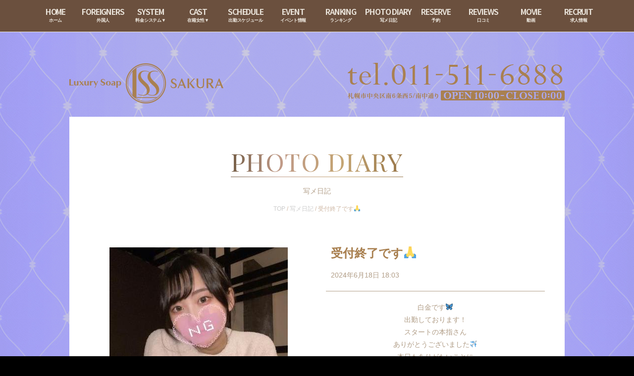

--- FILE ---
content_type: text/html; charset=UTF-8
request_url: https://www.sakura-soap.jp/241137/
body_size: 25396
content:

<!doctype html>
<html lang="ja">
<head prefix="og: https://ogp.me/ns# fb: https://ogp.me/ns/fb# article: https://ogp.me/ns/article#">

<!-- Google tag (gtag.js) -->
<script async src="https://www.googletagmanager.com/gtag/js?id=G-MF0ET4JW0J"></script>
<script>
  window.dataLayer = window.dataLayer || [];
  function gtag(){dataLayer.push(arguments);}
  gtag('js', new Date());

  gtag('config', 'G-MF0ET4JW0J');
</script>

<meta charset="utf-8">
<meta name="viewport" content="width=device-width,initial-scale=1.0">
<meta property="og:image" content="https://www.sakura-soap.jp/wp-content/themes/sakura-pc/images/ogp/ogp.jpg" />
<meta property="og:image:secure_url" content="https://www.sakura-soap.jp/wp-content/themes/sakura-pc/images/ogp/ogp.jpg" />
<title>「受付終了です🙏」白金 かんな の写メ日記（2024/6/18 18:03） - 札幌すすきの風俗ソープ「さくら」</title>
<link rel="shortcut icon" href="https://www.sakura-soap.jp/wp-content/themes/sakura-pc/images/favicon.ico">
<link rel="apple-touch-icon" sizes="180x180" href="https://www.sakura-soap.jp/wp-content/themes/sakura-pc/images/apple-touch-icon.png">
<link rel="icon" type="image/png" href="https://www.sakura-soap.jp/wp-content/themes/sakura-pc/images/android-touch-icon.png" sizes="192x192">
<link rel="stylesheet" href="https://www.sakura-soap.jp/wp-content/themes/sakura-pc/css/normalize.css" />
<link rel="stylesheet" href="https://www.sakura-soap.jp/wp-content/themes/sakura-pc/css/video-js.min.css" type="text/css" />
<link rel="stylesheet" href="https://www.sakura-soap.jp/wp-content/themes/sakura-pc/css/main.css" />
<link rel="stylesheet" href="https://www.sakura-soap.jp/wp-content/themes/sakura-pc/css/jquery.mCustomScrollbar.css" />
<link rel="stylesheet" href="https://www.sakura-soap.jp/wp-content/themes/sakura-pc/css/flexslider.css" type="text/css" />
<link href='https://fonts.googleapis.com/css?family=Source+Sans+Pro:600|Roboto:700italic|Playfair+Display+SC' rel='stylesheet' type='text/css'>
<link href="https://fonts.googleapis.com/css2?family=Cormorant:ital,wght@0,300..700;1,300..700&display=swap" rel="stylesheet">
<script src="https://www.sakura-soap.jp/wp-content/themes/sakura-pc/js/videojs-ie8.min.js"></script>

<!-- This site is optimized with the Yoast SEO plugin v9.2.1 - https://yoast.com/wordpress/plugins/seo/ -->
<meta name="description" content="白金です🦋出勤しております！スタートの本指さんありがとうございました✈️本日もありがたいことに受付終了しております🙏ご予約たくさんで嬉しいです☺︎皆さま気をつけてお越しください！"/>
<link rel="canonical" href="https://www.sakura-soap.jp/241137/" />
<meta property="og:locale" content="ja_JP" />
<meta property="og:type" content="article" />
<meta property="og:title" content="「受付終了です🙏」白金 かんな の写メ日記（2024/6/18 18:03） - 札幌すすきの風俗ソープ「さくら」" />
<meta property="og:description" content="白金です🦋出勤しております！スタートの本指さんありがとうございました✈️本日もありがたいことに受付終了しております🙏ご予約たくさんで嬉しいです☺︎皆さま気をつけてお越しください！" />
<meta property="og:url" content="https://www.sakura-soap.jp/241137/" />
<meta property="og:site_name" content="札幌すすきの風俗ソープランド【さくら】｜公式サイト" />
<meta property="article:section" content="写メ日記" />
<meta property="article:published_time" content="2024-06-18T09:03:54+09:00" />
<meta property="article:modified_time" content="2024-06-18T09:07:27+09:00" />
<meta property="og:updated_time" content="2024-06-18T09:07:27+09:00" />
<meta property="og:image" content="https://www.sakura-soap.jp/wp-content/uploads/2024/06/main-441.jpg" />
<meta property="og:image:secure_url" content="https://www.sakura-soap.jp/wp-content/uploads/2024/06/main-441.jpg" />
<meta property="og:image:width" content="360" />
<meta property="og:image:height" content="480" />
<!-- / Yoast SEO plugin. -->

<link rel='dns-prefetch' href='//s.w.org' />
<link rel="alternate" type="application/rss+xml" title="札幌すすきの風俗ソープランド【さくら】｜公式サイト &raquo; 受付終了です🙏 のコメントのフィード" href="https://www.sakura-soap.jp/241137/feed/" />
		<script type="text/javascript">
			window._wpemojiSettings = {"baseUrl":"https:\/\/s.w.org\/images\/core\/emoji\/11.2.0\/72x72\/","ext":".png","svgUrl":"https:\/\/s.w.org\/images\/core\/emoji\/11.2.0\/svg\/","svgExt":".svg","source":{"concatemoji":"https:\/\/www.sakura-soap.jp\/wp-includes\/js\/wp-emoji-release.min.js?ver=5.1.21"}};
			!function(e,a,t){var n,r,o,i=a.createElement("canvas"),p=i.getContext&&i.getContext("2d");function s(e,t){var a=String.fromCharCode;p.clearRect(0,0,i.width,i.height),p.fillText(a.apply(this,e),0,0);e=i.toDataURL();return p.clearRect(0,0,i.width,i.height),p.fillText(a.apply(this,t),0,0),e===i.toDataURL()}function c(e){var t=a.createElement("script");t.src=e,t.defer=t.type="text/javascript",a.getElementsByTagName("head")[0].appendChild(t)}for(o=Array("flag","emoji"),t.supports={everything:!0,everythingExceptFlag:!0},r=0;r<o.length;r++)t.supports[o[r]]=function(e){if(!p||!p.fillText)return!1;switch(p.textBaseline="top",p.font="600 32px Arial",e){case"flag":return s([55356,56826,55356,56819],[55356,56826,8203,55356,56819])?!1:!s([55356,57332,56128,56423,56128,56418,56128,56421,56128,56430,56128,56423,56128,56447],[55356,57332,8203,56128,56423,8203,56128,56418,8203,56128,56421,8203,56128,56430,8203,56128,56423,8203,56128,56447]);case"emoji":return!s([55358,56760,9792,65039],[55358,56760,8203,9792,65039])}return!1}(o[r]),t.supports.everything=t.supports.everything&&t.supports[o[r]],"flag"!==o[r]&&(t.supports.everythingExceptFlag=t.supports.everythingExceptFlag&&t.supports[o[r]]);t.supports.everythingExceptFlag=t.supports.everythingExceptFlag&&!t.supports.flag,t.DOMReady=!1,t.readyCallback=function(){t.DOMReady=!0},t.supports.everything||(n=function(){t.readyCallback()},a.addEventListener?(a.addEventListener("DOMContentLoaded",n,!1),e.addEventListener("load",n,!1)):(e.attachEvent("onload",n),a.attachEvent("onreadystatechange",function(){"complete"===a.readyState&&t.readyCallback()})),(n=t.source||{}).concatemoji?c(n.concatemoji):n.wpemoji&&n.twemoji&&(c(n.twemoji),c(n.wpemoji)))}(window,document,window._wpemojiSettings);
		</script>
		<style type="text/css">
img.wp-smiley,
img.emoji {
	display: inline !important;
	border: none !important;
	box-shadow: none !important;
	height: 1em !important;
	width: 1em !important;
	margin: 0 .07em !important;
	vertical-align: -0.1em !important;
	background: none !important;
	padding: 0 !important;
}
</style>
	<link rel='stylesheet' id='wp-block-library-css'  href='https://www.sakura-soap.jp/wp-includes/css/dist/block-library/style.min.css?ver=5.1.21' type='text/css' media='all' />
<link rel='stylesheet' id='contact-form-7-css'  href='https://www.sakura-soap.jp/wp-content/plugins/contact-form-7/includes/css/styles.css?ver=5.0.5' type='text/css' media='all' />
<link rel='stylesheet' id='wp-pagenavi-css'  href='https://www.sakura-soap.jp/wp-content/plugins/wp-pagenavi/pagenavi-css.css?ver=2.70' type='text/css' media='all' />
<script type='text/javascript' src='https://www.sakura-soap.jp/wp-includes/js/jquery/jquery.js?ver=1.12.4'></script>
<script type='text/javascript' src='https://www.sakura-soap.jp/wp-includes/js/jquery/jquery-migrate.min.js?ver=1.4.1'></script>
<link rel='https://api.w.org/' href='https://www.sakura-soap.jp/wp-json/' />
<link rel="EditURI" type="application/rsd+xml" title="RSD" href="https://www.sakura-soap.jp/xmlrpc.php?rsd" />
<link rel="wlwmanifest" type="application/wlwmanifest+xml" href="https://www.sakura-soap.jp/wp-includes/wlwmanifest.xml" /> 
<meta name="generator" content="WordPress 5.1.21" />
<link rel='shortlink' href='https://www.sakura-soap.jp/?p=241137' />
<link rel="alternate" type="application/json+oembed" href="https://www.sakura-soap.jp/wp-json/oembed/1.0/embed?url=https%3A%2F%2Fwww.sakura-soap.jp%2F241137%2F" />
<link rel="alternate" type="text/xml+oembed" href="https://www.sakura-soap.jp/wp-json/oembed/1.0/embed?url=https%3A%2F%2Fwww.sakura-soap.jp%2F241137%2F&#038;format=xml" />

<!-- Google Tag Manager -->
<script>(function(w,d,s,l,i){w[l]=w[l]||[];w[l].push({'gtm.start':
new Date().getTime(),event:'gtm.js'});var f=d.getElementsByTagName(s)[0],
j=d.createElement(s),dl=l!='dataLayer'?'&l='+l:'';j.async=true;j.src=
'https://www.googletagmanager.com/gtm.js?id='+i+dl;f.parentNode.insertBefore(j,f);
})(window,document,'script','dataLayer','GTM-K8G7ZJQ');</script>
<!-- End Google Tag Manager -->
</head>

<body class="sl_body">

<!-- JSON-LD -->
<script type="application/ld+json">
{
  "@context": "https://schema.org",
  "@type": "BreadcrumbList",
  "itemListElement": [
    {
      "@type": "ListItem",
      "position": 1,
      "name": "さくら",
      "item": "https://www.sakura-soap.jp"
    },{
      "@type": "ListItem",
      "position": 2,
      "name": "写メ日記",
      "item": "https://www.sakura-soap.jp/photodiary/"
    },{
      "@type": "ListItem",
      "position": 3,
      "name": "「受付終了です🙏」白金 かんなの写メ日記",
      "item": "https://www.sakura-soap.jp/241137/"
    }
  ]
}
</script>

<!-- Google Tag Manager (noscript) -->
<noscript><iframe src="https://www.googletagmanager.com/ns.html?id=GTM-K8G7ZJQ"
height="0" width="0" style="display:none;visibility:hidden"></iframe></noscript>
<!-- End Google Tag Manager (noscript) -->

<div class="background"></div>
<nav>
	<ul>
		<li class="hidden"> <a href="https://www.sakura-soap.jp/top/"><strong>HOME</strong>
			<span>ホーム</span></a> </li>
		<li> <a href="https://www.sakura-soap.jp/system-english/" target="_blank"><strong>FOREIGNERS</strong>
			<span>外国人</span></a> </li>
		<li class="menu-item-has-children"> <a href="https://www.sakura-soap.jp/system/"><strong>SYSTEM</strong>
			<span>料金システム▼</span></a>
			<ul class="sub-menu">
				<li><a href="https://www.sakura-soap.jp/system/"><strong>SYSTEM</strong>
					<span>料金システム</span></a></li>
				<li><a href="https://www.sakura-soap.jp/access/"><strong>ACCESS</strong>
					<span>アクセス</span></a></li>
			</ul>
		</li>
		<li class="menu-item-has-children"> <a href="https://www.sakura-soap.jp/cast/"><strong>CAST</strong>
			<span>在籍女性▼</span></a>
			<ul class="sub-menu">
				<li><a href="https://www.sakura-soap.jp/cast/"><strong>CAST</strong>
					<span>在籍女性</span></a></li>
				<li><a href="https://www.sakura-soap.jp/sokuhime/"><strong>SOKUHIME</strong>
					<span>即姫</span></a></li>
				<li><a href="https://www.sakura-soap.jp/newface/"><strong>NEWFACE</strong>
					<span>新人情報 </span></a></li>
			</ul>
		</li>
		<li> <a href="https://www.sakura-soap.jp/schedule/"><strong>SCHEDULE</strong>
			<span>出勤スケジュール</span></a> </li>
		<li> <a href="https://www.sakura-soap.jp/event/"><strong>EVENT</strong>
			<span>イベント情報</span></a> </li>
		<li> <a href="https://www.sakura-soap.jp/ranking/"><strong>RANKING</strong>
			<span>ランキング</span></a> </li>
		<li> <a href="https://www.cityheaven.net/hokkaido/A0101/A010103/sakura/diarylist/" target="_blank"><strong>PHOTO DIARY</strong>
			<span>写メ日記</span></a> </li>
        <li> <a href="https://www.cityheaven.net/hokkaido/A0101/A010103/sakura/A6ShopReservation/?of=y2" target="_blank"><strong>RESERVE</strong>
			<span>予約</span></a> </li>
		<li> <a href="https://www.cityheaven.net/hokkaido/A0101/A010103/sakura/reviews/?of=y2" target="_blank"><strong>REVIEWS</strong>
			<span>口コミ</span></a> </li>
		<li> <a href="https://www.sakura-soap.jp/movie/"><strong>MOVIE</strong>
			<span>動画</span></a> </li>
        <li> <a href="https://www.sakura-job.com/" target="_blank"><strong>RECRUIT</strong>
			<span>求人情報</span></a></li>


	</ul>
</nav>
<header class="sl_header clearfix">
	<h1><a href="https://www.sakura-soap.jp/top/"><img src="https://www.sakura-soap.jp/wp-content/themes/sakura-pc/images/logo.png" width="312" height="82" alt="札幌すすきの風俗ソープ「さくら」"></a></h1>
	<p><img src="https://www.sakura-soap.jp/wp-content/themes/sakura-pc/images/tel.png" width="438" height="76" alt="TEL.011-511-6888"></p>
</header>
<div class="wrapper clearfix">
  <section class="diarySingle">

		<div class="section_head">
			<div class="section-title"><h2><span>PHOTO DIARY</span></h2></div>
			<hr>
			<p>写メ日記</p>
			<div class="breadcrumbs" style="text-align:center;">
				<!-- Breadcrumb NavXT 6.2.1 -->
<span><a title="Go to 札幌すすきの風俗ソープランド【さくら】｜公式サイト." href="https://www.sakura-soap.jp" class="home">TOP</a></span> / <span><a title="Go to the 写メ日記 category archives." href="https://www.sakura-soap.jp/photodiary/" class="taxonomy category">写メ日記</a></span> / <span>受付終了です🙏</span>			</div>
		</div>

		<article>

			<section class="diaryDetail clearfix">
								<div class="leftCol">
					<img width="360" height="480" src="https://www.sakura-soap.jp/wp-content/uploads/2024/06/main-441.jpg" class="attachment-660 size-660 wp-post-image" alt="" auto="" srcset="https://www.sakura-soap.jp/wp-content/uploads/2024/06/main-441.jpg 360w, https://www.sakura-soap.jp/wp-content/uploads/2024/06/main-441-225x300.jpg 225w" sizes="(max-width: 360px) 100vw, 360px" />				</div>
								<div class="rightCol">
					<h3>受付終了です🙏</h3>
					<time>2024年6月18日 18:03</time>
					<hr>
					<div class="maintext">
						<div class="postie-post">
<div>
<p><div style="text-align: center;">白金です🦋<br />出勤しております！<br />スタートの本指さん<br />ありがとうございました✈️</p>
<p>本日もありがたいことに<br />受付終了しております🙏<br />ご予約たくさんで嬉しいです☺︎<br />皆さま気をつけてお越しください！ </div>
</p>
</div></div>
					</div>
				</div>
			</section>

			<div class="authorInfo">
				<div class="authorProfile clearfix">
										<div class="leftCol">
						<a href="https://www.sakura-soap.jp/profile?gid=00665">
							<img src="https://www.sakura-soap.jp/castpro4/datas/girls/665/thumb.jpg" alt="白金 かんな" width="200" height="320" />
						</a>
					</div>
					<div class="rightCol">
						<p class="name">
							<a href="https://www.sakura-soap.jp/profile?gid=00665">
								白金 かんな（20歳）
							</a>
						</p>
						<p class="data">
							T158							B86(D)
							W54							H84						</p>
						<p class="comment">
							誰もが惚れる最高級の可愛さ						</p>
					</div>
				</div>
				<div class="authorLink">
					<a href="https://www.sakura-soap.jp/profile?gid=00665">キャスト詳細ページ</a>
					<a href="https://www.sakura-soap.jp/author/kannashirogane/">このキャストの写メ日記一覧</a>
				</div>
			</div>

			<div class="backBtn">
				<a href="https://www.sakura-soap.jp/photodiary/">写メ日記一覧へ戻る</a>
			</div>

		</article>

	</section>

	<section class="sl_slider"> <div style="max-width: 680px;" class="ml-slider-3-10-2 metaslider metaslider-nivo metaslider-36324 ml-slider">
    
    <div id="metaslider_container_36324">
        <div class='slider-wrapper theme-default'><div class='ribbon'></div><div id='metaslider_36324' class='nivoSlider'><a href="https://www.sakura-soap.jp/event/849322/" target="_self"><img src="https://www.sakura-soap.jp/wp-content/uploads/2026/01/0b3c2aee5514f560898f39b1d835db35-1.jpg" height="250" width="680" title="オフィシャル一時用" alt="" class="slider-36324 slide-849327" /></a><a href="https://www.sakura-soap.jp/event/360186/" target="_self"><img src="https://www.sakura-soap.jp/wp-content/uploads/2025/02/kashikiri.jpg" height="250" width="680" title="kashikiri" alt="" class="slider-36324 slide-360611" /></a><a href="https://www.sakura-job.com/" target="_self"><img src="https://www.sakura-soap.jp/wp-content/uploads/2025/02/2b916585ed306e06ebd680883812a4dc-640x235.jpg" height="250" width="680" title="Sakura_recruit_640×240_25.01" alt="" class="slider-36324 slide-361634" /></a><a href="https://www.sakura-soap.jp/event/360185/" target="_self"><img src="https://www.sakura-soap.jp/wp-content/uploads/2026/01/e9e0dd1935b1280fb4efc08db7f6a572.jpg" height="250" width="680" title="shinjinのあ" alt="" class="slider-36324 slide-843519" /></a></div></div>
        
    </div>
</div> </section>
	<section class="sl_line"> <div style="max-width: 300px;" class="ml-slider-3-10-2 metaslider metaslider-nivo metaslider-36332 ml-slider">
    
    <div id="metaslider_container_36332">
        <div class='slider-wrapper theme-default'><div class='ribbon'></div><div id='metaslider_36332' class='nivoSlider'><a href="https://www.sakura-job.com/" target="_self"><img src="https://www.sakura-soap.jp/wp-content/uploads/2024/11/recruit.jpg" height="250" width="300" title="recruit" alt="" class="slider-36332 slide-313866" /></a></div></div>
        
    </div>
</div> </section>

</div>
<link rel='stylesheet' id='metaslider-nivo-slider-css'  href='https://www.sakura-soap.jp/wp-content/plugins/ml-slider/assets/sliders/nivoslider/nivo-slider.css?ver=3.10.2' type='text/css' media='all' property='stylesheet' />
<link rel='stylesheet' id='metaslider-public-css'  href='https://www.sakura-soap.jp/wp-content/plugins/ml-slider/assets/metaslider/public.css?ver=3.10.2' type='text/css' media='all' property='stylesheet' />
<link rel='stylesheet' id='metaslider-nivo-slider-default-css'  href='https://www.sakura-soap.jp/wp-content/plugins/ml-slider/assets/sliders/nivoslider/themes/default/default.css?ver=3.10.2' type='text/css' media='all' property='stylesheet' />
<script type='text/javascript'>
/* <![CDATA[ */
var wpcf7 = {"apiSettings":{"root":"https:\/\/www.sakura-soap.jp\/wp-json\/contact-form-7\/v1","namespace":"contact-form-7\/v1"},"recaptcha":{"messages":{"empty":"\u3042\u306a\u305f\u304c\u30ed\u30dc\u30c3\u30c8\u3067\u306f\u306a\u3044\u3053\u3068\u3092\u8a3c\u660e\u3057\u3066\u304f\u3060\u3055\u3044\u3002"}}};
/* ]]> */
</script>
<script type='text/javascript' src='https://www.sakura-soap.jp/wp-content/plugins/contact-form-7/includes/js/scripts.js?ver=5.0.5'></script>
<script type='text/javascript' src='https://www.sakura-soap.jp/wp-includes/js/wp-embed.min.js?ver=5.1.21'></script>
<script type='text/javascript' src='https://www.sakura-soap.jp/wp-content/plugins/ml-slider/assets/sliders/nivoslider/jquery.nivo.slider.pack.js?ver=3.10.2'></script>
<script type='text/javascript'>
var metaslider_36324 = function($) {
            $('#metaslider_36324').nivoSlider({ 
                boxCols:7,
                boxRows:5,
                pauseTime:5000,
                effect:"random",
                controlNav:false,
                directionNav:true,
                pauseOnHover:true,
                animSpeed:200,
                prevText:"&lt;",
                nextText:"&gt;",
                slices:15,
                manualAdvance:false
            });
            $(document).trigger('metaslider/initialized', '#metaslider_36324');
        };
        var timer_metaslider_36324 = function() {
            var slider = !window.jQuery ? window.setTimeout(timer_metaslider_36324, 100) : !jQuery.isReady ? window.setTimeout(timer_metaslider_36324, 1) : metaslider_36324(window.jQuery);
        };
        timer_metaslider_36324();
var metaslider_36332 = function($) {
            $('#metaslider_36332').nivoSlider({ 
                boxCols:7,
                boxRows:5,
                pauseTime:5000,
                effect:"fade",
                controlNav:false,
                directionNav:true,
                pauseOnHover:true,
                animSpeed:200,
                prevText:"&lt;",
                nextText:"&gt;",
                slices:15,
                manualAdvance:false
            });
            $(document).trigger('metaslider/initialized', '#metaslider_36332');
        };
        var timer_metaslider_36332 = function() {
            var slider = !window.jQuery ? window.setTimeout(timer_metaslider_36332, 100) : !jQuery.isReady ? window.setTimeout(timer_metaslider_36332, 1) : metaslider_36332(window.jQuery);
        };
        timer_metaslider_36332();
</script>


<footer>
  <div class="footer_content"> <img src="https://www.sakura-soap.jp/wp-content/themes/sakura-pc/images/footer_logo.png" width="115" height="115" alt="さくら">
    <div class="footer_content_right">
      <ul class="clearfix">
        <li class="footer_liststart"><a href="https://www.sakura-soap.jp/top/">ホーム</a> |</li>
        <li><a href="https://www.sakura-soap.jp/system/">システム</a> |</li>
        <li><a href="https://www.sakura-soap.jp/cast/">在籍女性</a> |</li>
        <li><a href="https://www.sakura-soap.jp/sokuhime/">即姫（今すぐ遊べる女の子）</a> |</li>
        <li><a href="https://www.sakura-soap.jp/schedule/">出勤スケジュール</a></li>
        <li style="clear:both;"><a href="https://www.sakura-soap.jp/newface/">新人情報</a> |</li>
        <li><a href="https://www.sakura-soap.jp/event/">イベント</a> |</li>
        <li><a href="https://www.sakura-soap.jp/news/">新着情報</a> |</li>
        <li><a href="https://www.cityheaven.net/hokkaido/A0101/A010103/sakura/diarylist/" target="_blank">写メ日記</a> |</li>
        <li><a href="https://www.sakura-soap.jp/ranking/">ランキング</a> |</li>
        <li><a href="https://www.sakura-soap.jp/movie/">動画</a> |</li>
        <li><a href="https://www.cityheaven.net/hokkaido/A0101/A010103/sakura/A6ShopReservation/?of=y2" target="_blank">予約</a> |</li>
        <li><a href="https://www.cityheaven.net/hokkaido/A0101/A010103/sakura/reviews/?of=y2" target="_blank">口コミ</a></li>
        <li style="clear:both;"><a href="https://www.sakura-soap.jp/access/">アクセス</a> |</li>
        <li><a href="https://www.sakura-job.com/" target="_blank">女性求人</a> |</li>
        <li><a href="https://www.sakura-soap.jp/voice/">お客様の声</a> |</li>
        <li><a href="https://www.sakura-soap.jp/link/">リンク</a> |</li>
		  <li><a href="https://www.sakura-soap.jp/mailmagazine/">メールマガジン |</a></li>
		  <li><a href="https://twitter.com/5CkZq67Cg9nnAjK" target="_blank">Twitter |</a></li>
		  <li><a href="https://www.sakura-soap.jp/system-english/" target="_blank">FOREIGNERS</a></li>
      </ul>
      <div class="clearfix">
        <h2>札幌すすきのソープランド</h2>
        <h3>SAKURA</h3>
      </div>
      <div class="footer_address">Tel.011-511-6888 札幌市中央区南6西5南中通り [<a href="https://goo.gl/maps/snPD4zXFU5m" target="_blank">地図</a>]</div>
      <p class="footer_copyright"> &copy; 2026 SAKURA. </p>
    </div>
  </div>
</footer>
</div>
<!--[if lt IE 9]>
<script type="text/javascript" src="http://html5shim.googlecode.com/svn/trunk/html5.js"></script>
<![endif]-->
<script type="text/javascript" src="https://www.sakura-soap.jp/wp-content/themes/sakura-pc/js/jquery.leanModal.min.js"></script>
<script type="text/javascript" src="https://www.sakura-soap.jp/wp-content/themes/sakura-pc/js/jquery.mCustomScrollbar.min.js" ></script>
<script src="https://www.sakura-soap.jp/wp-content/themes/sakura-pc/js/jquery.flexslider.js"></script>
<script src="https://www.sakura-soap.jp/wp-content/themes/sakura-pc/js/video.min.js"></script>
<script type="text/javascript" charset="utf-8">
jQuery(document).ready(function(){
  jQuery('.flexslider').flexslider({
    animation: "slide",
    slideshow: false,
  });
});
</script>
<script>
jQuery(function(){

	//mCustomScrollbar
  jQuery(window).load(function(){
     jQuery(".scrollBox01").mCustomScrollbar();
  });

  //video js
  videojs.options.flash.swf = "https://www.sakura-soap.jp/wp-content/themes/sakura-pc/js/video-js.swf";

  //leanModal
   jQuery( 'a[rel*=leanModal]').leanModal({
        overlay : 0.5,               // 背面の透明度
        closeButton: ".modal_close"  // 閉じるボタンのCSS classを指定
    });

});
</script>
<script type="text/javascript">
        var metaslider_113 = function($) {
            $('#metaslider_113').nivoSlider({
                boxCols:7,
                boxRows:5,
                pauseTime:5000,
                effect:"fade",
                controlNav:false,
                directionNav:true,
                pauseOnHover:true,
                animSpeed:200,
                prevText:"&lt;",
                nextText:"&gt;",
                slices:15,
                manualAdvance:false
            });
        };
        var timer_metaslider_113 = function() {
            var slider = !window.jQuery ? window.setTimeout(timer_metaslider_113, 100) : !jQuery.isReady ? window.setTimeout(timer_metaslider_113, 1) : metaslider_113(window.jQuery);
        };
        timer_metaslider_113();
</script>
<script type="text/javascript">


jQuery(window).scroll(function(e){
  parallax();
});

function parallax(){
  var scrolled = jQuery(window).scrollTop();
  jQuery('.background').css('top',-(scrolled*0.2)+'px');
}

</script>
</body></html>
